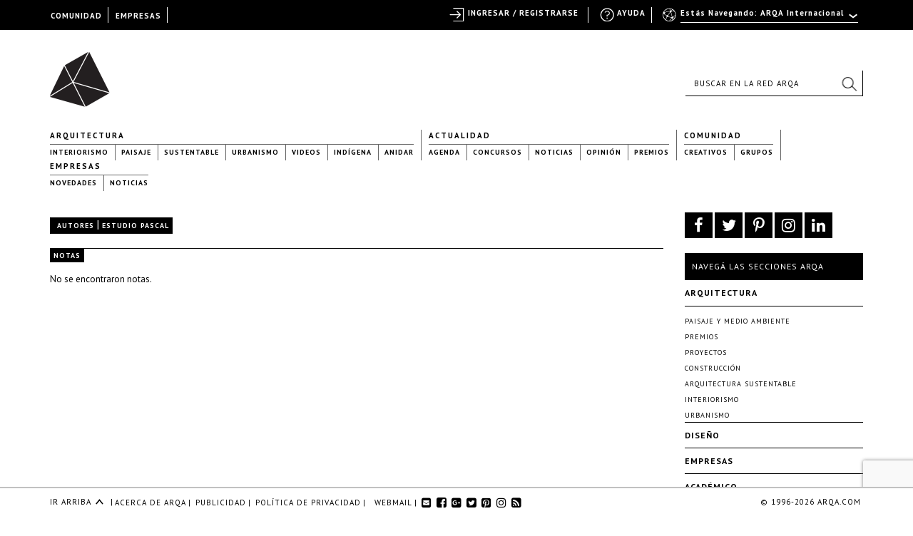

--- FILE ---
content_type: text/html; charset=utf-8
request_url: https://www.google.com/recaptcha/api2/anchor?ar=1&k=6LfDXlopAAAAAMlzNurw2HNqYPWnPg42O41Rcbbw&co=aHR0cHM6Ly9hcnFhLmNvbTo0NDM.&hl=en&v=PoyoqOPhxBO7pBk68S4YbpHZ&size=invisible&anchor-ms=20000&execute-ms=30000&cb=xrgxyoyohe0m
body_size: 49566
content:
<!DOCTYPE HTML><html dir="ltr" lang="en"><head><meta http-equiv="Content-Type" content="text/html; charset=UTF-8">
<meta http-equiv="X-UA-Compatible" content="IE=edge">
<title>reCAPTCHA</title>
<style type="text/css">
/* cyrillic-ext */
@font-face {
  font-family: 'Roboto';
  font-style: normal;
  font-weight: 400;
  font-stretch: 100%;
  src: url(//fonts.gstatic.com/s/roboto/v48/KFO7CnqEu92Fr1ME7kSn66aGLdTylUAMa3GUBHMdazTgWw.woff2) format('woff2');
  unicode-range: U+0460-052F, U+1C80-1C8A, U+20B4, U+2DE0-2DFF, U+A640-A69F, U+FE2E-FE2F;
}
/* cyrillic */
@font-face {
  font-family: 'Roboto';
  font-style: normal;
  font-weight: 400;
  font-stretch: 100%;
  src: url(//fonts.gstatic.com/s/roboto/v48/KFO7CnqEu92Fr1ME7kSn66aGLdTylUAMa3iUBHMdazTgWw.woff2) format('woff2');
  unicode-range: U+0301, U+0400-045F, U+0490-0491, U+04B0-04B1, U+2116;
}
/* greek-ext */
@font-face {
  font-family: 'Roboto';
  font-style: normal;
  font-weight: 400;
  font-stretch: 100%;
  src: url(//fonts.gstatic.com/s/roboto/v48/KFO7CnqEu92Fr1ME7kSn66aGLdTylUAMa3CUBHMdazTgWw.woff2) format('woff2');
  unicode-range: U+1F00-1FFF;
}
/* greek */
@font-face {
  font-family: 'Roboto';
  font-style: normal;
  font-weight: 400;
  font-stretch: 100%;
  src: url(//fonts.gstatic.com/s/roboto/v48/KFO7CnqEu92Fr1ME7kSn66aGLdTylUAMa3-UBHMdazTgWw.woff2) format('woff2');
  unicode-range: U+0370-0377, U+037A-037F, U+0384-038A, U+038C, U+038E-03A1, U+03A3-03FF;
}
/* math */
@font-face {
  font-family: 'Roboto';
  font-style: normal;
  font-weight: 400;
  font-stretch: 100%;
  src: url(//fonts.gstatic.com/s/roboto/v48/KFO7CnqEu92Fr1ME7kSn66aGLdTylUAMawCUBHMdazTgWw.woff2) format('woff2');
  unicode-range: U+0302-0303, U+0305, U+0307-0308, U+0310, U+0312, U+0315, U+031A, U+0326-0327, U+032C, U+032F-0330, U+0332-0333, U+0338, U+033A, U+0346, U+034D, U+0391-03A1, U+03A3-03A9, U+03B1-03C9, U+03D1, U+03D5-03D6, U+03F0-03F1, U+03F4-03F5, U+2016-2017, U+2034-2038, U+203C, U+2040, U+2043, U+2047, U+2050, U+2057, U+205F, U+2070-2071, U+2074-208E, U+2090-209C, U+20D0-20DC, U+20E1, U+20E5-20EF, U+2100-2112, U+2114-2115, U+2117-2121, U+2123-214F, U+2190, U+2192, U+2194-21AE, U+21B0-21E5, U+21F1-21F2, U+21F4-2211, U+2213-2214, U+2216-22FF, U+2308-230B, U+2310, U+2319, U+231C-2321, U+2336-237A, U+237C, U+2395, U+239B-23B7, U+23D0, U+23DC-23E1, U+2474-2475, U+25AF, U+25B3, U+25B7, U+25BD, U+25C1, U+25CA, U+25CC, U+25FB, U+266D-266F, U+27C0-27FF, U+2900-2AFF, U+2B0E-2B11, U+2B30-2B4C, U+2BFE, U+3030, U+FF5B, U+FF5D, U+1D400-1D7FF, U+1EE00-1EEFF;
}
/* symbols */
@font-face {
  font-family: 'Roboto';
  font-style: normal;
  font-weight: 400;
  font-stretch: 100%;
  src: url(//fonts.gstatic.com/s/roboto/v48/KFO7CnqEu92Fr1ME7kSn66aGLdTylUAMaxKUBHMdazTgWw.woff2) format('woff2');
  unicode-range: U+0001-000C, U+000E-001F, U+007F-009F, U+20DD-20E0, U+20E2-20E4, U+2150-218F, U+2190, U+2192, U+2194-2199, U+21AF, U+21E6-21F0, U+21F3, U+2218-2219, U+2299, U+22C4-22C6, U+2300-243F, U+2440-244A, U+2460-24FF, U+25A0-27BF, U+2800-28FF, U+2921-2922, U+2981, U+29BF, U+29EB, U+2B00-2BFF, U+4DC0-4DFF, U+FFF9-FFFB, U+10140-1018E, U+10190-1019C, U+101A0, U+101D0-101FD, U+102E0-102FB, U+10E60-10E7E, U+1D2C0-1D2D3, U+1D2E0-1D37F, U+1F000-1F0FF, U+1F100-1F1AD, U+1F1E6-1F1FF, U+1F30D-1F30F, U+1F315, U+1F31C, U+1F31E, U+1F320-1F32C, U+1F336, U+1F378, U+1F37D, U+1F382, U+1F393-1F39F, U+1F3A7-1F3A8, U+1F3AC-1F3AF, U+1F3C2, U+1F3C4-1F3C6, U+1F3CA-1F3CE, U+1F3D4-1F3E0, U+1F3ED, U+1F3F1-1F3F3, U+1F3F5-1F3F7, U+1F408, U+1F415, U+1F41F, U+1F426, U+1F43F, U+1F441-1F442, U+1F444, U+1F446-1F449, U+1F44C-1F44E, U+1F453, U+1F46A, U+1F47D, U+1F4A3, U+1F4B0, U+1F4B3, U+1F4B9, U+1F4BB, U+1F4BF, U+1F4C8-1F4CB, U+1F4D6, U+1F4DA, U+1F4DF, U+1F4E3-1F4E6, U+1F4EA-1F4ED, U+1F4F7, U+1F4F9-1F4FB, U+1F4FD-1F4FE, U+1F503, U+1F507-1F50B, U+1F50D, U+1F512-1F513, U+1F53E-1F54A, U+1F54F-1F5FA, U+1F610, U+1F650-1F67F, U+1F687, U+1F68D, U+1F691, U+1F694, U+1F698, U+1F6AD, U+1F6B2, U+1F6B9-1F6BA, U+1F6BC, U+1F6C6-1F6CF, U+1F6D3-1F6D7, U+1F6E0-1F6EA, U+1F6F0-1F6F3, U+1F6F7-1F6FC, U+1F700-1F7FF, U+1F800-1F80B, U+1F810-1F847, U+1F850-1F859, U+1F860-1F887, U+1F890-1F8AD, U+1F8B0-1F8BB, U+1F8C0-1F8C1, U+1F900-1F90B, U+1F93B, U+1F946, U+1F984, U+1F996, U+1F9E9, U+1FA00-1FA6F, U+1FA70-1FA7C, U+1FA80-1FA89, U+1FA8F-1FAC6, U+1FACE-1FADC, U+1FADF-1FAE9, U+1FAF0-1FAF8, U+1FB00-1FBFF;
}
/* vietnamese */
@font-face {
  font-family: 'Roboto';
  font-style: normal;
  font-weight: 400;
  font-stretch: 100%;
  src: url(//fonts.gstatic.com/s/roboto/v48/KFO7CnqEu92Fr1ME7kSn66aGLdTylUAMa3OUBHMdazTgWw.woff2) format('woff2');
  unicode-range: U+0102-0103, U+0110-0111, U+0128-0129, U+0168-0169, U+01A0-01A1, U+01AF-01B0, U+0300-0301, U+0303-0304, U+0308-0309, U+0323, U+0329, U+1EA0-1EF9, U+20AB;
}
/* latin-ext */
@font-face {
  font-family: 'Roboto';
  font-style: normal;
  font-weight: 400;
  font-stretch: 100%;
  src: url(//fonts.gstatic.com/s/roboto/v48/KFO7CnqEu92Fr1ME7kSn66aGLdTylUAMa3KUBHMdazTgWw.woff2) format('woff2');
  unicode-range: U+0100-02BA, U+02BD-02C5, U+02C7-02CC, U+02CE-02D7, U+02DD-02FF, U+0304, U+0308, U+0329, U+1D00-1DBF, U+1E00-1E9F, U+1EF2-1EFF, U+2020, U+20A0-20AB, U+20AD-20C0, U+2113, U+2C60-2C7F, U+A720-A7FF;
}
/* latin */
@font-face {
  font-family: 'Roboto';
  font-style: normal;
  font-weight: 400;
  font-stretch: 100%;
  src: url(//fonts.gstatic.com/s/roboto/v48/KFO7CnqEu92Fr1ME7kSn66aGLdTylUAMa3yUBHMdazQ.woff2) format('woff2');
  unicode-range: U+0000-00FF, U+0131, U+0152-0153, U+02BB-02BC, U+02C6, U+02DA, U+02DC, U+0304, U+0308, U+0329, U+2000-206F, U+20AC, U+2122, U+2191, U+2193, U+2212, U+2215, U+FEFF, U+FFFD;
}
/* cyrillic-ext */
@font-face {
  font-family: 'Roboto';
  font-style: normal;
  font-weight: 500;
  font-stretch: 100%;
  src: url(//fonts.gstatic.com/s/roboto/v48/KFO7CnqEu92Fr1ME7kSn66aGLdTylUAMa3GUBHMdazTgWw.woff2) format('woff2');
  unicode-range: U+0460-052F, U+1C80-1C8A, U+20B4, U+2DE0-2DFF, U+A640-A69F, U+FE2E-FE2F;
}
/* cyrillic */
@font-face {
  font-family: 'Roboto';
  font-style: normal;
  font-weight: 500;
  font-stretch: 100%;
  src: url(//fonts.gstatic.com/s/roboto/v48/KFO7CnqEu92Fr1ME7kSn66aGLdTylUAMa3iUBHMdazTgWw.woff2) format('woff2');
  unicode-range: U+0301, U+0400-045F, U+0490-0491, U+04B0-04B1, U+2116;
}
/* greek-ext */
@font-face {
  font-family: 'Roboto';
  font-style: normal;
  font-weight: 500;
  font-stretch: 100%;
  src: url(//fonts.gstatic.com/s/roboto/v48/KFO7CnqEu92Fr1ME7kSn66aGLdTylUAMa3CUBHMdazTgWw.woff2) format('woff2');
  unicode-range: U+1F00-1FFF;
}
/* greek */
@font-face {
  font-family: 'Roboto';
  font-style: normal;
  font-weight: 500;
  font-stretch: 100%;
  src: url(//fonts.gstatic.com/s/roboto/v48/KFO7CnqEu92Fr1ME7kSn66aGLdTylUAMa3-UBHMdazTgWw.woff2) format('woff2');
  unicode-range: U+0370-0377, U+037A-037F, U+0384-038A, U+038C, U+038E-03A1, U+03A3-03FF;
}
/* math */
@font-face {
  font-family: 'Roboto';
  font-style: normal;
  font-weight: 500;
  font-stretch: 100%;
  src: url(//fonts.gstatic.com/s/roboto/v48/KFO7CnqEu92Fr1ME7kSn66aGLdTylUAMawCUBHMdazTgWw.woff2) format('woff2');
  unicode-range: U+0302-0303, U+0305, U+0307-0308, U+0310, U+0312, U+0315, U+031A, U+0326-0327, U+032C, U+032F-0330, U+0332-0333, U+0338, U+033A, U+0346, U+034D, U+0391-03A1, U+03A3-03A9, U+03B1-03C9, U+03D1, U+03D5-03D6, U+03F0-03F1, U+03F4-03F5, U+2016-2017, U+2034-2038, U+203C, U+2040, U+2043, U+2047, U+2050, U+2057, U+205F, U+2070-2071, U+2074-208E, U+2090-209C, U+20D0-20DC, U+20E1, U+20E5-20EF, U+2100-2112, U+2114-2115, U+2117-2121, U+2123-214F, U+2190, U+2192, U+2194-21AE, U+21B0-21E5, U+21F1-21F2, U+21F4-2211, U+2213-2214, U+2216-22FF, U+2308-230B, U+2310, U+2319, U+231C-2321, U+2336-237A, U+237C, U+2395, U+239B-23B7, U+23D0, U+23DC-23E1, U+2474-2475, U+25AF, U+25B3, U+25B7, U+25BD, U+25C1, U+25CA, U+25CC, U+25FB, U+266D-266F, U+27C0-27FF, U+2900-2AFF, U+2B0E-2B11, U+2B30-2B4C, U+2BFE, U+3030, U+FF5B, U+FF5D, U+1D400-1D7FF, U+1EE00-1EEFF;
}
/* symbols */
@font-face {
  font-family: 'Roboto';
  font-style: normal;
  font-weight: 500;
  font-stretch: 100%;
  src: url(//fonts.gstatic.com/s/roboto/v48/KFO7CnqEu92Fr1ME7kSn66aGLdTylUAMaxKUBHMdazTgWw.woff2) format('woff2');
  unicode-range: U+0001-000C, U+000E-001F, U+007F-009F, U+20DD-20E0, U+20E2-20E4, U+2150-218F, U+2190, U+2192, U+2194-2199, U+21AF, U+21E6-21F0, U+21F3, U+2218-2219, U+2299, U+22C4-22C6, U+2300-243F, U+2440-244A, U+2460-24FF, U+25A0-27BF, U+2800-28FF, U+2921-2922, U+2981, U+29BF, U+29EB, U+2B00-2BFF, U+4DC0-4DFF, U+FFF9-FFFB, U+10140-1018E, U+10190-1019C, U+101A0, U+101D0-101FD, U+102E0-102FB, U+10E60-10E7E, U+1D2C0-1D2D3, U+1D2E0-1D37F, U+1F000-1F0FF, U+1F100-1F1AD, U+1F1E6-1F1FF, U+1F30D-1F30F, U+1F315, U+1F31C, U+1F31E, U+1F320-1F32C, U+1F336, U+1F378, U+1F37D, U+1F382, U+1F393-1F39F, U+1F3A7-1F3A8, U+1F3AC-1F3AF, U+1F3C2, U+1F3C4-1F3C6, U+1F3CA-1F3CE, U+1F3D4-1F3E0, U+1F3ED, U+1F3F1-1F3F3, U+1F3F5-1F3F7, U+1F408, U+1F415, U+1F41F, U+1F426, U+1F43F, U+1F441-1F442, U+1F444, U+1F446-1F449, U+1F44C-1F44E, U+1F453, U+1F46A, U+1F47D, U+1F4A3, U+1F4B0, U+1F4B3, U+1F4B9, U+1F4BB, U+1F4BF, U+1F4C8-1F4CB, U+1F4D6, U+1F4DA, U+1F4DF, U+1F4E3-1F4E6, U+1F4EA-1F4ED, U+1F4F7, U+1F4F9-1F4FB, U+1F4FD-1F4FE, U+1F503, U+1F507-1F50B, U+1F50D, U+1F512-1F513, U+1F53E-1F54A, U+1F54F-1F5FA, U+1F610, U+1F650-1F67F, U+1F687, U+1F68D, U+1F691, U+1F694, U+1F698, U+1F6AD, U+1F6B2, U+1F6B9-1F6BA, U+1F6BC, U+1F6C6-1F6CF, U+1F6D3-1F6D7, U+1F6E0-1F6EA, U+1F6F0-1F6F3, U+1F6F7-1F6FC, U+1F700-1F7FF, U+1F800-1F80B, U+1F810-1F847, U+1F850-1F859, U+1F860-1F887, U+1F890-1F8AD, U+1F8B0-1F8BB, U+1F8C0-1F8C1, U+1F900-1F90B, U+1F93B, U+1F946, U+1F984, U+1F996, U+1F9E9, U+1FA00-1FA6F, U+1FA70-1FA7C, U+1FA80-1FA89, U+1FA8F-1FAC6, U+1FACE-1FADC, U+1FADF-1FAE9, U+1FAF0-1FAF8, U+1FB00-1FBFF;
}
/* vietnamese */
@font-face {
  font-family: 'Roboto';
  font-style: normal;
  font-weight: 500;
  font-stretch: 100%;
  src: url(//fonts.gstatic.com/s/roboto/v48/KFO7CnqEu92Fr1ME7kSn66aGLdTylUAMa3OUBHMdazTgWw.woff2) format('woff2');
  unicode-range: U+0102-0103, U+0110-0111, U+0128-0129, U+0168-0169, U+01A0-01A1, U+01AF-01B0, U+0300-0301, U+0303-0304, U+0308-0309, U+0323, U+0329, U+1EA0-1EF9, U+20AB;
}
/* latin-ext */
@font-face {
  font-family: 'Roboto';
  font-style: normal;
  font-weight: 500;
  font-stretch: 100%;
  src: url(//fonts.gstatic.com/s/roboto/v48/KFO7CnqEu92Fr1ME7kSn66aGLdTylUAMa3KUBHMdazTgWw.woff2) format('woff2');
  unicode-range: U+0100-02BA, U+02BD-02C5, U+02C7-02CC, U+02CE-02D7, U+02DD-02FF, U+0304, U+0308, U+0329, U+1D00-1DBF, U+1E00-1E9F, U+1EF2-1EFF, U+2020, U+20A0-20AB, U+20AD-20C0, U+2113, U+2C60-2C7F, U+A720-A7FF;
}
/* latin */
@font-face {
  font-family: 'Roboto';
  font-style: normal;
  font-weight: 500;
  font-stretch: 100%;
  src: url(//fonts.gstatic.com/s/roboto/v48/KFO7CnqEu92Fr1ME7kSn66aGLdTylUAMa3yUBHMdazQ.woff2) format('woff2');
  unicode-range: U+0000-00FF, U+0131, U+0152-0153, U+02BB-02BC, U+02C6, U+02DA, U+02DC, U+0304, U+0308, U+0329, U+2000-206F, U+20AC, U+2122, U+2191, U+2193, U+2212, U+2215, U+FEFF, U+FFFD;
}
/* cyrillic-ext */
@font-face {
  font-family: 'Roboto';
  font-style: normal;
  font-weight: 900;
  font-stretch: 100%;
  src: url(//fonts.gstatic.com/s/roboto/v48/KFO7CnqEu92Fr1ME7kSn66aGLdTylUAMa3GUBHMdazTgWw.woff2) format('woff2');
  unicode-range: U+0460-052F, U+1C80-1C8A, U+20B4, U+2DE0-2DFF, U+A640-A69F, U+FE2E-FE2F;
}
/* cyrillic */
@font-face {
  font-family: 'Roboto';
  font-style: normal;
  font-weight: 900;
  font-stretch: 100%;
  src: url(//fonts.gstatic.com/s/roboto/v48/KFO7CnqEu92Fr1ME7kSn66aGLdTylUAMa3iUBHMdazTgWw.woff2) format('woff2');
  unicode-range: U+0301, U+0400-045F, U+0490-0491, U+04B0-04B1, U+2116;
}
/* greek-ext */
@font-face {
  font-family: 'Roboto';
  font-style: normal;
  font-weight: 900;
  font-stretch: 100%;
  src: url(//fonts.gstatic.com/s/roboto/v48/KFO7CnqEu92Fr1ME7kSn66aGLdTylUAMa3CUBHMdazTgWw.woff2) format('woff2');
  unicode-range: U+1F00-1FFF;
}
/* greek */
@font-face {
  font-family: 'Roboto';
  font-style: normal;
  font-weight: 900;
  font-stretch: 100%;
  src: url(//fonts.gstatic.com/s/roboto/v48/KFO7CnqEu92Fr1ME7kSn66aGLdTylUAMa3-UBHMdazTgWw.woff2) format('woff2');
  unicode-range: U+0370-0377, U+037A-037F, U+0384-038A, U+038C, U+038E-03A1, U+03A3-03FF;
}
/* math */
@font-face {
  font-family: 'Roboto';
  font-style: normal;
  font-weight: 900;
  font-stretch: 100%;
  src: url(//fonts.gstatic.com/s/roboto/v48/KFO7CnqEu92Fr1ME7kSn66aGLdTylUAMawCUBHMdazTgWw.woff2) format('woff2');
  unicode-range: U+0302-0303, U+0305, U+0307-0308, U+0310, U+0312, U+0315, U+031A, U+0326-0327, U+032C, U+032F-0330, U+0332-0333, U+0338, U+033A, U+0346, U+034D, U+0391-03A1, U+03A3-03A9, U+03B1-03C9, U+03D1, U+03D5-03D6, U+03F0-03F1, U+03F4-03F5, U+2016-2017, U+2034-2038, U+203C, U+2040, U+2043, U+2047, U+2050, U+2057, U+205F, U+2070-2071, U+2074-208E, U+2090-209C, U+20D0-20DC, U+20E1, U+20E5-20EF, U+2100-2112, U+2114-2115, U+2117-2121, U+2123-214F, U+2190, U+2192, U+2194-21AE, U+21B0-21E5, U+21F1-21F2, U+21F4-2211, U+2213-2214, U+2216-22FF, U+2308-230B, U+2310, U+2319, U+231C-2321, U+2336-237A, U+237C, U+2395, U+239B-23B7, U+23D0, U+23DC-23E1, U+2474-2475, U+25AF, U+25B3, U+25B7, U+25BD, U+25C1, U+25CA, U+25CC, U+25FB, U+266D-266F, U+27C0-27FF, U+2900-2AFF, U+2B0E-2B11, U+2B30-2B4C, U+2BFE, U+3030, U+FF5B, U+FF5D, U+1D400-1D7FF, U+1EE00-1EEFF;
}
/* symbols */
@font-face {
  font-family: 'Roboto';
  font-style: normal;
  font-weight: 900;
  font-stretch: 100%;
  src: url(//fonts.gstatic.com/s/roboto/v48/KFO7CnqEu92Fr1ME7kSn66aGLdTylUAMaxKUBHMdazTgWw.woff2) format('woff2');
  unicode-range: U+0001-000C, U+000E-001F, U+007F-009F, U+20DD-20E0, U+20E2-20E4, U+2150-218F, U+2190, U+2192, U+2194-2199, U+21AF, U+21E6-21F0, U+21F3, U+2218-2219, U+2299, U+22C4-22C6, U+2300-243F, U+2440-244A, U+2460-24FF, U+25A0-27BF, U+2800-28FF, U+2921-2922, U+2981, U+29BF, U+29EB, U+2B00-2BFF, U+4DC0-4DFF, U+FFF9-FFFB, U+10140-1018E, U+10190-1019C, U+101A0, U+101D0-101FD, U+102E0-102FB, U+10E60-10E7E, U+1D2C0-1D2D3, U+1D2E0-1D37F, U+1F000-1F0FF, U+1F100-1F1AD, U+1F1E6-1F1FF, U+1F30D-1F30F, U+1F315, U+1F31C, U+1F31E, U+1F320-1F32C, U+1F336, U+1F378, U+1F37D, U+1F382, U+1F393-1F39F, U+1F3A7-1F3A8, U+1F3AC-1F3AF, U+1F3C2, U+1F3C4-1F3C6, U+1F3CA-1F3CE, U+1F3D4-1F3E0, U+1F3ED, U+1F3F1-1F3F3, U+1F3F5-1F3F7, U+1F408, U+1F415, U+1F41F, U+1F426, U+1F43F, U+1F441-1F442, U+1F444, U+1F446-1F449, U+1F44C-1F44E, U+1F453, U+1F46A, U+1F47D, U+1F4A3, U+1F4B0, U+1F4B3, U+1F4B9, U+1F4BB, U+1F4BF, U+1F4C8-1F4CB, U+1F4D6, U+1F4DA, U+1F4DF, U+1F4E3-1F4E6, U+1F4EA-1F4ED, U+1F4F7, U+1F4F9-1F4FB, U+1F4FD-1F4FE, U+1F503, U+1F507-1F50B, U+1F50D, U+1F512-1F513, U+1F53E-1F54A, U+1F54F-1F5FA, U+1F610, U+1F650-1F67F, U+1F687, U+1F68D, U+1F691, U+1F694, U+1F698, U+1F6AD, U+1F6B2, U+1F6B9-1F6BA, U+1F6BC, U+1F6C6-1F6CF, U+1F6D3-1F6D7, U+1F6E0-1F6EA, U+1F6F0-1F6F3, U+1F6F7-1F6FC, U+1F700-1F7FF, U+1F800-1F80B, U+1F810-1F847, U+1F850-1F859, U+1F860-1F887, U+1F890-1F8AD, U+1F8B0-1F8BB, U+1F8C0-1F8C1, U+1F900-1F90B, U+1F93B, U+1F946, U+1F984, U+1F996, U+1F9E9, U+1FA00-1FA6F, U+1FA70-1FA7C, U+1FA80-1FA89, U+1FA8F-1FAC6, U+1FACE-1FADC, U+1FADF-1FAE9, U+1FAF0-1FAF8, U+1FB00-1FBFF;
}
/* vietnamese */
@font-face {
  font-family: 'Roboto';
  font-style: normal;
  font-weight: 900;
  font-stretch: 100%;
  src: url(//fonts.gstatic.com/s/roboto/v48/KFO7CnqEu92Fr1ME7kSn66aGLdTylUAMa3OUBHMdazTgWw.woff2) format('woff2');
  unicode-range: U+0102-0103, U+0110-0111, U+0128-0129, U+0168-0169, U+01A0-01A1, U+01AF-01B0, U+0300-0301, U+0303-0304, U+0308-0309, U+0323, U+0329, U+1EA0-1EF9, U+20AB;
}
/* latin-ext */
@font-face {
  font-family: 'Roboto';
  font-style: normal;
  font-weight: 900;
  font-stretch: 100%;
  src: url(//fonts.gstatic.com/s/roboto/v48/KFO7CnqEu92Fr1ME7kSn66aGLdTylUAMa3KUBHMdazTgWw.woff2) format('woff2');
  unicode-range: U+0100-02BA, U+02BD-02C5, U+02C7-02CC, U+02CE-02D7, U+02DD-02FF, U+0304, U+0308, U+0329, U+1D00-1DBF, U+1E00-1E9F, U+1EF2-1EFF, U+2020, U+20A0-20AB, U+20AD-20C0, U+2113, U+2C60-2C7F, U+A720-A7FF;
}
/* latin */
@font-face {
  font-family: 'Roboto';
  font-style: normal;
  font-weight: 900;
  font-stretch: 100%;
  src: url(//fonts.gstatic.com/s/roboto/v48/KFO7CnqEu92Fr1ME7kSn66aGLdTylUAMa3yUBHMdazQ.woff2) format('woff2');
  unicode-range: U+0000-00FF, U+0131, U+0152-0153, U+02BB-02BC, U+02C6, U+02DA, U+02DC, U+0304, U+0308, U+0329, U+2000-206F, U+20AC, U+2122, U+2191, U+2193, U+2212, U+2215, U+FEFF, U+FFFD;
}

</style>
<link rel="stylesheet" type="text/css" href="https://www.gstatic.com/recaptcha/releases/PoyoqOPhxBO7pBk68S4YbpHZ/styles__ltr.css">
<script nonce="9sInZ7ItSjZlUj8rmsgW-g" type="text/javascript">window['__recaptcha_api'] = 'https://www.google.com/recaptcha/api2/';</script>
<script type="text/javascript" src="https://www.gstatic.com/recaptcha/releases/PoyoqOPhxBO7pBk68S4YbpHZ/recaptcha__en.js" nonce="9sInZ7ItSjZlUj8rmsgW-g">
      
    </script></head>
<body><div id="rc-anchor-alert" class="rc-anchor-alert"></div>
<input type="hidden" id="recaptcha-token" value="[base64]">
<script type="text/javascript" nonce="9sInZ7ItSjZlUj8rmsgW-g">
      recaptcha.anchor.Main.init("[\x22ainput\x22,[\x22bgdata\x22,\x22\x22,\[base64]/[base64]/bmV3IFpbdF0obVswXSk6Sz09Mj9uZXcgWlt0XShtWzBdLG1bMV0pOks9PTM/bmV3IFpbdF0obVswXSxtWzFdLG1bMl0pOks9PTQ/[base64]/[base64]/[base64]/[base64]/[base64]/[base64]/[base64]/[base64]/[base64]/[base64]/[base64]/[base64]/[base64]/[base64]\\u003d\\u003d\x22,\[base64]\\u003d\x22,\x22eXrCj8ORwr/Ds8KIFHXDv8OdwpXCp3xlTFbCoMO/FcKPCXfDq8OwAsOROlTDmsOdDcKHSxPDi8KfG8ODw7wkw4lGwrbCi8OsB8K0w54Mw4pafE/CqsO/Y8KDwrDCusOSwrl9w4PCrcObZUorwp3DmcO0wqRpw4nDtMKIw5UBwoDCjkDDondkJgdTw68iwq/ClUzCuyTCkF5PdUEcWMOaEMOdwrvClD/DpTfCnsOoQ188e8K1XDExw4UHR2RiwpIlwoTCrMKxw7XDtcOTUzRGw5vCpMOxw6NDM8K5NjTCkMOnw5gnwpg/QDLDpsOmLzZKNAnDjS/ChQ4/[base64]/CikXDqxAWw7N/GMOdwrljw5rCu1tVw6HDqcKgwpJEMcKxwq3Cg1/DgsKJw6ZAPwAVwrDChsO0wqPCugc5SWkwJ3PCp8KJwq/CuMOywrhEw6Ilw7XCoMOZw7VraV/CvG/DuHBfclXDpcKoHMKMC0JJw6/[base64]/w6AlN8OFwow7BD3Dm8KvQsOAw6PDtMOcwqLCsTXDqsOHw6lTH8ORZsOQfA7Cvg7CgMKQEU7Dk8KKHMKEAUjDtMOWOBcJw6nDjsKfAcOcIkzCtBvDiMK6wq7DmFkdQXI/wrknwp02w5zCg3LDvcKewr7DpQQCPCcPwp8PCBc2WRjCgMObPsKkJ0ViHibDgsK+EkfDs8KyTV7DqsO5HcOpwoMewr4aXjLCmMKSwrPCtMOew7nDrMOCw6zChMOQwrHCoMOWRsOHbRDDgE/[base64]/ChRzCuzhJw6zDnkzCpsKuwrArwrHDuGbCnndMwooUw5HDtAQDwroLw73DilPCkwZ9F0xgUShbwobCp8OELsKLZjRLeMOPwrfCosO+w5vChsKMwqcHGwvDt2Q/w5AAbMO6wp/DnxzCnsK/[base64]/ClcOgw4jCqhhZY8KTbcOqJDDCqiPDo8OPwoBiX8Ksw6EKEcKBw5JFwr1qGsKRHEbDgkvCrcO9MS4Mw7Q3GTTCqBBqwoDDjMKSTcKPHcOSC8Ksw7fCusODwrdaw51cYQzDsl1QdEl0w7tYccKowq0Ywo3DpTshC8O4EwdtcsOxwoLDjCBiwq5nBH/DlADCmCbCr27DkcKxeMKXwr8PKxJRw49Sw7hxwrJ1aHzChsOnbCTDvRx6JsK/[base64]/CgMOjw7FQTFrCrsO/[base64]/[base64]/Cm2ANNmwywplGNkLDhUIUIcKrwqhRacKxw5JlwrRsw7zCncK6wrLDuzXDiVfDrjN1w7Bpwo3DoMOvw7fCuwIAwq/DnGDCu8KKw4gXw6nCnWbDqRVEX0coEBfCi8KHwp5zwoHChQrDgMO+w50Bw5HDhMOOPcKnccOpNB/CjjAHw5HChsOVwrTDr8O7N8OcIH09wqpyG1nClMOAwr1hw6TDrGrDp0/CocO0fMOvw7UBw41admjCqVzDjSUULD7CqyLDsMODM2nDimJjwpHCuMOjw4nDjVg8w4ISFXHCnnZBw67DtcKUJ8OYUH4WD2LDpzzCj8O4w7jDicK2w5fCp8Ohwq93w4PChMOSZD8HwpRPwp/CuV/[base64]/Dk8OEw5olw4nDgmJZw6cTTMKDfAXDohUHw71MwoQsekfDpw4Lwo81ccOSwqlaF8ODwoMww6URTsKARHwwIcKHFsKMfUEiw4Byej/Dv8OUEcK9w4fDsxrDoXPDnsKZw4/DgnIzbsO2w7vDt8OUR8Obw7B2woHDmsKKXMKWZsO5w5TDucOLPkInwq4IH8KDKsKtw6zDpMKbSRpdccOXZMKtw6pTwq3Dm8O3JcK/[base64]/DmsO2UMOxQMK+w7RUTSJmTcO2UXoawpclJxMMwpsaw7FIYTFDExR6w6bDswjDpSvDvMObw7YWw7/[base64]/CqMO4IzvDu2DCpzjCviXCjcObDMOPN8O3w6DCpcKzShPCiMOGw7AobmLCq8OUasKWIcOgZMOwd3/CjRHDrB3DmAcpDHs1fEggw5Miw7fCmgzCh8KPaW0OGSDDmcOww5A8w5kcYVnCp8OVwr/[base64]/HH7CsxFjwrbDr1h/D0tTREZIwpY+dDBWw5/[base64]/OQcCw4oswp/ChcKqTkMyLcOywp4DDMKNHCUvwpLDqcOIw4N2ZcOwPsK6wro5wq4LaMOdwpgow5vCv8KhOEzCtsO+w5xaw5Q8w5LCnsOgd2J7BcOAIMKqEnDDhjbDl8K7wokPwo9kwpTCvEQ9S1TCrMKkwqLDt8K/[base64]/Cu1zCn0jCncKLGCfCu8OiS2/[base64]/ClMOleGoAw4zCrERPZsKqDG3DpMO5M8OIwp4GwpYpwp8pw4LDjhLCksK5w7IEw5XClMKUw6tNeDvCtifCoMObw71zw6/DoU3Dh8OCwoTDoB8GRMKowrUkw5cMwrR7UHjDunAqUjrCssKGwqbCiWZKwoAow4w2woXCjsOkaMK5A33DusOSw57Dk8K1C8KidiXDpXBHQMKLCXBgw63CiUnCocO3wrNiTD45w4ktw4LCqMODw6bDv8Kvw6shFsOew4F0wr/Dq8OzMsO8wq4Aek/CgAnCkcO0wqLDonIswrJwCcOBwrXDl8O2asOCw45vw5TCoFkaBCwIIE86PFXCnsO6wrAbdm/DoMOtHi/CmnJqwqXDg8KAwpPDisKxTQdyOz97P0klaVbDpcKCIwsEw5TDsgXDq8K5CHBPw40GwpREwpDCqMKOw4F6TFpTWcOGaTBpw64Fe8KcGSDCtsKtw7V7wr7DscONRMK/[base64]/[base64]/H1LCvSVUfcO/wqZ7w5sww5DCrR3DkcO3w7UZOnxiwoYBw65UwqgQIlQxwrfDqMKsVcOkw5vCtjkzwoU1QhZzw4nDlsKyw4xRw6DDvTcKw5PDoClSYcOBRMO/w4XCskIfwonDi2Q5OHPCnGMTw4ATw4XDqjFHwqUDEQ/ClMKBwrDCtGzDisOSwrQefcKwYcKfUT8dwoDDnCvCjsKRXTlJZyk6ZCfCmDAoRWE7w5QRbDELVMKhwrUxwqzCnsKMw5/Di8OgCCM1wqvCj8OfCWccw5XDnEdJesKUHWVnRC/[base64]/DuCQJw7bCgwgqImDDlsOBw6vCvMOowqI9w7LDonZzw5vCkcOCNsO8wrMtw4bCmiXDpMOJOQV8GcKUwr47SWMsw4EtJAgwS8OuQ8OFw5TDhcKvKB8nGxUyJsK2w61uwrF4HmrCjSgEw6/Dqyoow5gCwqrCtmEfUVfCrcOyw6NGOcORwpjDsy/Cl8OxwrHDmsKgTsOWw5PDsUk2wpocRcKsw6XDmcKTB3wDw4/DhXjCmMODABPDisO8wq7DisOFw7fDgBnDnMKpw4fCgm0ZGkoTaGBuEMKPOEcHYxtPMALCnAvDgEhWw4fDhRMYesOyw4AzwpXChSLDgSPDicKgwr1lDEdxasKLekfCrsKOXy3DvMOLw4hdwrAoEsOAw5p5esOyaS90HMOIwp/[base64]/CjcO4UcOcYsK0wq44wq8XP8KqwpQXacKdwp0Iw6/DgxHDszl3Qz3DigA/QsKjw6HDjMO/[base64]/DrcOdwqLDm2EQw4LDu1wzXhx7wrxzSsKow7fDs23DoEvCgcO4w4cjw51MBMOKwr7Crj5twr9BDkRAwphlDA86TkJ3wrtvU8KGI8KvLF0wdMKRQwvCtETCrizDtcKIwrDCs8KPw7hjwpYWQsOzXcOQFy87wrBMwrpBBU/Dq8ONAHNRwrHDr0zCnC/[base64]/Dn1cLKEkLwobCg8Ogw6EkwofDjsO8XQHCiyLCosKRTcOzw4TCtH/CiMO8IcOoGcOOdF90w7snQsK7JsOqG8K5w5zDnSnDhcK/[base64]/Dgk/DpsKUwoXDmMOdCsK+W8OEIDgswprCtyfCrh/DjVBQw4JbwqLCv8O1w6kYO8KOWMOZw4nDosK1dcKvw77Dn37CkU/DvBrDnkEuw4Z3aMOVw5ZDYAoZwrvCswVDXRjDsH7CvMOPMmYuw4vDsT3Dt1xqw6p9wqbDjsOvwpRZIsKyHMOFA8ODw4Qbw7fCujs/[base64]/[base64]/Dk8KDE8OUXBLDnMK1w7zCgmDDgzrDjsOowrrDlAIOwq0uwqkawo7Dl8OPICFmYCnDkcKODTTCpMKOw5DDpkgSw7fCiGPClMKVw6vCqG7CrWoFPANywpDDqkHCq0B0XcOMwqENCSLCpEkDFcKTw5vCjxZaw5rDosKJSR/CkETDkcKkdcOqb1/DisOrJxI5G189XjNsw5bDtFHCmjV6wqnCtQ7CqxtMR8Klwo7DomvDpGc1w5nDi8OzBi/CnMKldcO6LAw8TxnDsFF7wqIfwpjDqyjDmRMDw6XDn8KXZcKxE8Kow4bDgcKhw4R7BcOWJ8KiLGrDsyfDhkMyJyTCt8Ouwr4mdHBjw6fDriw8Vg7CoX9CHMKOXlV6w53CrC7CtXt9w6JpwrtPEy/Ds8KGBlANCjpGw6XDqBNowrTDt8K2RhfCgMKCw6rDm17DhHvCtMOQwrrCn8KWw6AeMcOewpDCtWzChXXCkGPClx5pwrt7w4zDt0/DlgM2BcOdbsKzwr14wqBtCSPDrBZjwpoMAMKhEgttw48cwoEFwqJaw7DDjcOUw4TCs8KNwqUAw5Ryw4/DlMKQcDLCusOzOsO1wpNjD8KeSC8rw7oew6jCmMKlJyJjwrInw73CsU9sw5RUARVxCcKlI1jCs8ONwq7Ct2LCqTkUA3wgFcOASsOewpXDjiMcSE7CrcO7P8OEcmRDKCtyw7fCk2QrO2QFw4zDh8OSw5wRwojDkXoSa18Kw6/DkTEewrPDmMOXw5FCw4UpLGLCisOgb8OWw4kJCsKIw6N9QS7DhMOXU8OEW8O+ICTChUPDnR3DiTnDp8K/OsKjcMOEDnPCoBvCuyHDp8O7wrjCjcK1w4UYccODw75UNgXDnkzCln/DkmDDqg8ReFvDlMOuw4nDiMK7wqTCtEZcc2vCoX1/aMK+w6LCtsKmwoLCrAHDqBoCcRUsdGhlDQrDmRXCj8OfwpTCl8KmDMKJwrnDj8OVd0HDq2/[base64]/CjCYQw4c2wqrDkcKMwrsyBMK7w6p0w5d8eRoGw6t0OWA7w73DtQHDt8OvOMO+F8OUL20fXy86wp/[base64]/LG7CtgF5O200wpsJUMOLAAZcW8ODwonDksO1wr98I8OVw5fDjBg4wprDoMKmw4HDp8Kzwqwqw7zClU3DlB3Cp8KMwpnCvcOowrLCosOWwo3CsMKURH9TF8KBw4p1wrIdTC3CriLCucK8wrHDqcOILsKywoTCgcO/K3M3CSEKUcKzb8Osw4LDu07CoTMrw4LCoMK3w5/DqSLDlhvDqgHCtmbCgEkIw6Iowp4Iw5xxwrzDlykww5tLw4vCj8OkAMKrw78mXsKuw6TDmUjCiUJ6UE55LMOCf0nCicKIw4BVXjPChcK0N8O1ZjF3wpB7byV4JTIewoZCeU8Qw5sSw516E8Onwop4ZsO3wrHCl1haZcK/[base64]/egw2X8KgAG1PwpEdw7AWBTXCknfClcOzw5NrwrPDlcOfw6R7w6pXw5xTwrjDs8O0VMOnPiF6DmbCv8KTwrcnwo/DjMKEw60aah0Pc3QmwoJvRsOHw7wIYcKdLgNDwoHCusOIwp/Dp3dXwo0hwqXDlj/DnDxnKsKLwqzDtsKtwql8FhPCqQrChcKKw4dqwqgVwrBcwoIQwowLUg/Cv2JbUGQqFsKXakPDvsOREUXDuGU6ElRWwp0Nw47CgnI3woxaQh/Drnsyw7DDhwU1w5jDvRPCnBoeKMOBw5jDkEMHwqTDmHljw61lNMOAeMO7VcOHD8KiAsOMLX1ewqBqwrnCnF8CID8awpnCrcK2K2lkwrLDpmE+wrksw5DDjibCvD/ChCbDgMOBZsKOw5Ffw509w5gbcMO0wpLCtnEha8OlSWrDlXnDj8O8fwbDvzlbe31lQMKVBAUGwoEIwpzDqXhvw4/DusKTw4LCjHQYCMO5w4/[base64]/Cu8KbEsOwEMKLw7NaTVPCjgPCny1dw6h2FsKqwozDsMObBcOlXlzDq8O8WMOWf8K3CFfCh8Oew7nDoyTCqwppwqQdSMKVwo40w4HCksO3FzDCncOGwrMOczIew6wcSBVPw59HYMOdwpnDi8O3OFcXP13Dn8K+w6fCl2bCs8OuCcKfd0/[base64]/DmCHCiwdCw7E1OGhQwrVwQcOIVzpiw5/DvTDDncKHw4JuwrnDisO1wpTCihEqGMK/woTCoMKMccKeey7DiTjDq2jDtsOsS8Kpw4M3wqzDqVs6woxuwqjCh1UewpjDg0LDtMKWwonDkcKtasKHdXhWw5fDhiYvNsK6wo5OwpJcw4BZHzk0XcKbw5VXNi1KwolAw57Dji0rbMOqJgs0Ky/Cg3PDm2BSwqkuwpXDrcOSAcObUnNnRcKiEsOzwrofwp1XGQHDqABlI8K9aXrCig7Co8K0wq4xccOuf8O5w5UVwpp8w7jCvwd7w7N6wopzcsK5L18LwpHCtMOMCkvDu8OXw5srwq8PwqJCalnDuS/[base64]/DusKkc8O+woZBwpjCiMKcw5HCg8KcwqDCuAnCsjbDkSRCccKlH8O4RQtWwoNJwqNhwoXDr8OXWWTDoEs6EsKcFBrDqRUPB8OfwqLCjsO/wq3CncOdD3PCvcK+w5U1w6vDkV7DiQg2wrrDnXI6wq3DnMOsW8KOwp/DtMKSFRFkwpLCiG4JDMOYwo8iR8OHw7U8eHJXBsODUcKVTlnCpw13w54Mw4fDh8K3w7EZQ8OwwprClcOCw6TChEDDgQs0wrDCosKbwp/DgMOfSsK9wrMiDG18cMOcw63CunwJIEnChsO6XHBAwq/DsSAewo1FDcKdM8KVasOydxEFEsKlw6nCmmpkwqEZa8K9w6YYRVDCl8OIw5zCr8OZQ8Oed1PDmi90wrMiwpZNIzXCt8KtB8OAw6IoY8Oxdk3CrMOlwqfCtgYfw5N5QsKkwrNGdMKVWGRFw4N4wp3Ck8O8wqBvwpksw6kOe1LCksOLwo3Cu8OZw5wiKsOCw5/Dl34JwpHDucOWwrfDm1IMLsKNwpU/Iz5LO8KAw5nCjcKQwpxuFTQpwpRGw5DCoyvDnhlcRMOFw5XClzDClMKtV8O8T8Ojwq93wqB5AhECw5LCplXCtMOCEsOlw6liw79BGcOwwoN/[base64]/CvGVcXMOEVsKXaXjCkRRywqBDw5TCn3QPfRFVw4rDo38swoN/NsOpHMOOGQwONz1EwrrChn13wrXDoUjCqU7DnsKpUUfCm1FcLcO5w65ww4sJAcOxNFQHT8KpUMKHw6Naw5gwIQFMdMO+w67ChsOuL8K6aRrCjMKGC8KXwrvDqcOzw4I2w5zDncOpwqF/FzogwrXDn8O5QHnDlMOjRMOrwoIaXMONcW5URW3Dr8OuTMK3wrnChcO2e3/ClQfDo3nCtWJhT8OTOsOCwpPDhsOQwpJOwrlEV2h6E8Kdwrg3LMOLUyXChMKofGzDlyQXQTpnKlDCm8KjwoojDQfCl8KOI0PDnAXCuMKsw5tkMcO7wpvDgMK9fsOuRlPCksOKw4A5wp/Dk8K7w6zDvGTChF4Jw48kwqodw7HDmMKHwofDlMKaeMKhA8Kvw65ewrzCrcKxwq99wr/Cqn59YcK8EcO6Q2/Cm8KAClTCksOiw6oAw7J5wpUwIMOMdsK1w4YVw4nCvy/DlcK0wrXCm8OlCQURw48AbMKOdMKXR8KlasO7eTTCqAI4wqjDocODwr7ChhRnVcKXa1oNdMOgw4xYwrRaG0HDuQpwwqBXw73CmsK2w5UFFsKKwovClMOuNk/Cj8Khw6Y8w4pWw7oyFcKGw5ZNw7dfBB3DpTrCqcK/w6sgw4wWw7DCg8KrNcKAQg/DpsO3MMOOCXfCvMKnCD/DmFVvYwfDs1/DpVIGXsOVD8KLwqDDrcK6RcKvwqUtwrULTGoJwr0xw4XCmsOHV8Ktw6kSw7EZPcKbw6XCo8OtwrAzHcOIw4p6wo7CsWDCoMOow5/CucKaw4ZoMMKIBMKIwrDDkUbCn8KewohjORsvLkPCr8KJEUYhBcObeXHCk8KywqXDtUgYw5jDkljCmnjCoxlTC8OQwqfCrGxGworCkA8Ywp3CpmfCn8KLOEZlwoTCusKRw5XDtXDCisOLQsO6eAYuMDdBS8OiwpXDlX1AZTPCq8OQwoTDisKOecK/w5B1QRrCuMO+Ty8cwrLCkcOdw6dMw79Dw63CpsOld3UMc8OHNsOow4zDvMO5YcKWwosKZ8KWw4TDvh9ce8K9UsOsH8OYOcKhIjrDksKOV0NAZAJIwq1YAwxXP8KgwoJqUDNqwp0+w6TCoz/DiE53woR/egXCqMK0wqkMEMOwwrYZwr7DtnHCtjJ+E0rCrcK6G8OQMEbDk1/DhhMpw53CmWcsA8KGwppEcGLDmMO6wqfDjsOMw6LChMKoVsOCOMK4TsOPRsOnwph/N8KGWzEuwrHDu2jDmMKPX8OZw5gDesOdY8K6w6pGw50ywoHCpcKzdj/DgxLDiQdMwojDj0nDtMOdZsOdw6URKMOrHAJRwo0JfsOsVw4ccBpOwr/CkcO9w4LDu1A9acKxwqhINxfDmDYod8OpW8KKwpd9wptDw45DwrrDl8KSC8OvD8K0woDDuU/Dp0E9wqHChMKxD8OOZsOHVMO7Y8OhBsK6ZMOwDSFaWcONAh1gSVsbwp45PsKEw6HCkcOawrDCplTDhALDuMOPdcKmZChZwrNlSDl0EcOVw7YLI8K/w5/CjcK+bUApfsONwofChxMswrXCliTDpCogw4g0DhsSwp7CqEF4I0fCuwMww6XChRfDkFlSw4xALMO7w7/DtDfDvcKYw6QIwpLCmhVBwqB0A8OJU8KIWcKNfU3Dj0FyVld8McOjByQSw5vCn0vDhsOgwoHCs8KBfjMVw7l+w7BhJXQnw63DoA7CvMKaIVHCtwDCvEvChMKEDlk4E1MlwoPCk8ObJcK5wqfCvMKpA8KPQcOqax/CncONGx/Cn8O1OkNJw5EeaARvwqp9wqwJLMOtwrU8w5LCiMO2wqIkVGPCrFJLOSjDpR/DhsKvw4zDgcOiCMO/[base64]/AyPCnR7CmcKPwpodw7sjw6jCnV4FwpbCpT/DpcKHw4XCo1/[base64]/DlyLDp8Ope8O8wprCvcO7wrJXPjvDisOPBMOqwqfCkcKaFMKFVQJ5e1DDmsOTDMOzLwsJwqkmw4DCrxY1w4vCjMKSwpkwwoAAWXpzIjJSwqJNwrvCqncXG8Ksw5LCiTUSPi7DgClNIMORa8KGdX/ClsOBwpoIdsKpDn8Aw6R5woHCgMOnITjCnBTDqcKJRlUOw73DksKjw7vCm8K5wojDr344wpPCvBrCqMOCHXtXYTgEwpPDisObw4jCgMK8w4A1bSVuVkc7wpbClFTDoHHCp8O+w47Di8KoTm/[base64]/CuGYEK33Cvi5uwo12DMKTJjzDhMKyI8KFdH9USBEEFsK3CgvCvcO4w7RlP1U7wrjCil5Fwr3DnMOXVTNKbgZWw4ZtwqvCssOzw6LCojfDmMOzI8OnwpPCnQPDknPDnxxnMcOTDSrDvcK7MsOOwqJmw6fCpz3CksO4woU9w6Y/wpDCoz5rUsKdHWg9w6V7w7ElworChSYra8Kbw4JNwrjDmcO6w5PCui0mP0PDt8KQw5Ecw7/Cmw1GWMOmMsKMw5VFw5BYYQTCucOWwqjDvjVgw57CnERtw6rDlEYhworDiUt1wo5lOBzClEPDvcKzwqfCrsK9wrJ9w7fCicKZUXHDt8KvWMKhwohZwrQvw5/CvxMJwrAowqHDnwlWw4TDkMO1wr5FfizDnHsXw4TCrkfDjD7CnMOdH8K5WsKpwo7Du8KqwrHClMOAAMKpwo3Cs8KTw7lsw6Z/RB0CakUsVMOocSTCocKPYcK8w69cJxUywqcOEcK/[base64]/Co8O+wqXDpVdRCiQxwoQCeynDoMKlw6gyw4UKw5caw7HDj8O+NmUJw6Jsw7rChUbDncORHsK1D8Omwo7ClcKfY3IQwqE2FVoNAsK1w5vCmUzDucKQwq1kccKFETsbw7jDu1LDimDCt0LCp8Kgwodje8OvwqjDsMKeT8KCwqtlw5PCsCrDmsOgdMKRwrc5w4ZdCl9Nwq/Cp8OcZnZtwoA/w5XDunJqw7QEMmIDw54uwobDl8OEEh8RWSLCqsOlwrVIdMKUwqbDhcKoMsKdcsOgGsKWA2nCpcKfwq/[base64]/Dqjh7wp/[base64]/Cg8K1w5MJJwTDtmvChjtrw5A4wqhGFAcBw6ANXBbDsFAHw4rDuMOOSRJ5w5Nvw4kWw4fDukXDl2XCjcOew4nChcK9MzkZYMKtw6vCmC7CpGpDBMO/[base64]/[base64]/[base64]/[base64]/JsOEwqsXwqdGJsOVwrDCg8O6w4bDrcKvw6bCqSFBwrnCm1lHJQbCqx/CoiwtwobCqMO0Z8OzwrrDi8K3w7pJWVXDljXDosKqwq3CgG4nwrY+A8Ocw7nCtMKCw7nCoMKxIMOTIsKyw7LDpsOKw6nCm1rCrEA8w6HDhw/CkGJ0w5fCpk5/wpXDmWJKwrXCg1vDjFPDp8KDAsOoNMK9eMK3w6Qswp3Dq1jClMOdw6sLw44mOQoHwpllEGtdw4EjwopQw4puw6/Cs8ORMsOTwqbDocKXNcOHAEVSF8OYMjLDmUnDrR/CqcORAMKvOcOlwpY3w4TCrk/CmMOcwpDDscOCTGlAwrETwqHDkcOow4EEQlsJY8OSe1XCosOqOnfDvsKkb8KHVFDDmwALRcK3w6fCminDjcK0SWYHwpoBwpIYwp1wAUILwoBYw7/DoFN1F8OJdcK1woZkXUd9KwzCgDsFwq3DuH/DqsOVbQPDhsOML8Ouw7zDrMOkUsO0NsKQAX/CgMKwNApGw7svcsKwIMO9wqbDsD5RF07DkVUPwpBuwrQPXVYQCcODJMKcwqojwr8ow4tfW8Kxwppbw5hESsKdIcKNwrQKwo/CssOABFdAAxLDgcOhwrzDqMOAw7DDtMKnwrxJAXzDi8O0XsOywrLCr3RRIcK6w5lUflXCtsO2w6TDjiTCpsOzESvDoFHConJPAMOCQjLDmsOiw50xwqLDpmYyIVQcIsKswoQubcOxw7oGfADCisKxVhXDkMO6w5cKw7DDscKYw5xqSxAuw6fDrT1/w6FIVX8Jw4XDucKRw4fDpMKCwqc/wrLCmDUgworCocKLCMOJwrxlY8KaIULCo1zCrMOvw4LCoikeQMOlwoRVCl4ZVFvCsMO8S3PDkcKlwqxuw6E4L3/DtDgxwofDm8Ksw7HCicKtw69lcFsKPRw6eQLCiMOtWUcjw6/Cnx/[base64]/[base64]/DjcOFwqXDo8OqJGYqwp/ClcKZwro1DlTDuMOvRmPDqMOYV2DDiMObw5YkQ8OGY8Kowq46Fi7Dr8Oqw7bDugbCv8Knw77Col3DpcKWwoAPU1ZhGWM3wqTDqcOJWDPDvjw4VcOzw7pZw70Qw6EBB2jCn8O2HEfCqcKUM8Oqw6DDhTRsw4PCvXllw6dkwpHDghLCnsONwpR/OsKJwpvDgMO7w7fCnsKEwq5ZFQrDuCB2dcOVwojCucKqw4fDjMKHw7vCp8KWcMOdThLDr8OfwqIsVmh2GsKSDS7CtMODwr/[base64]/CusKxwpDChsOUE0XDmgXDjMK9wq3CtSZ4w7vDh8K0FcKiRsOHwrrDtFdNwoTCgBnCq8OHwqTCq8O5L8OnJFogw7TDgiZPwqg8w7JAFzIba33Dk8K2wrFTRyVMw7rCnQjDmBDDkRd8EhNcPiwgw5Nhw7fCisKPwpvDjsKbOMOLw7c/w7oHwr8Bw7DDisOfwpTCocKMCsKufQBgWTNPDsO2wppHw5cdw5AUwpTCgmF9en58UcKpOcKwfHbCisOybkBZw5LCmsOjwpXDgU3Dn1jDmcOfwrvCi8Kzw7UdwqvDisO4w47CuCtCFsKuw7XDtcKhw7Z3RMOrwpnDhsOWwoYYH8K/FxrCsU0ewp3Co8KbCEfDui9yw75wUghpW0TDk8OjbC01w4lIwoEEZSNPRks6w6DDhMOGwrpXwqoPKS8rJMKsBDhiKcOpwrfCgcK4AsOUJsOswozCjMKrO8OeMcKjw4w3wrM+wpzCpsO0w48XwqtOw4LDsMKMNcKQb8KleyrDosKfw4wNCh/ChsKUB3/DjxnDrSjCjXMKbRvCtRfCh0NOJwxdTsObLsOrw6ZpfUnCoBpeJ8Kmdx5ww7oZw7TDlsK9McKaw6nCo8OcwqBWwrYfHsOCJ3vDqsO/QcOiwoXDvC7CicO2wp8MFcKuCzXClMOpHWd+IMOVw6TCiRvDssObFGB4wpfDv2PCtsOXwqHDvMOQfxDClsKMwr/CoFDCvVwaw6LDvsKpwqcfw5A1wrDChsKJwqDDth3DsMKUwp7DgEN6wrhUw7wrw4DDlsKSQMKDw7FwI8OTWsOuUgjCm8KZwqoDwqbCjDzCn2piWA/CsyoFwprDiCo7dCLCjCDCpsKSY8K8wowzTCzChMKxDll6w6bCpcOXwofCssKEIsKzwodGFhjCr8OfNSAewrDChh3Cg8Kxw57Ds3vDlk7ChcO+UnI0PcK6w6cGFGTDv8KqwqwDEnzClsKcR8KOHCI4FcK/XhcVMcKHSsKoOAEcTMKcw4jCqcKaRMOiVFM1wqPCgmcNw6TCr3HDlsKOwo9rBHvDsMOwSsK/LMKXWsOVC3dtw5NnwpbClwLDp8OqKFrCksKzwqbDvMK4d8KuIE5jCsK5w7jDvw0QTVEowoTDp8O8PcO3MVVLIsOywoTDrMOQw5BBw7HDssKRLg/DjUh+Tj4iYMO9w4lywoTDhX/DpMKQV8OQXcOuYHghwoYWbxp5R15Uwpszw4XDk8KhPMKhwonDj3LCg8OxM8KUw7t2w5AOw6wSL3JSVVjDjhV/IcKawotfNQLDsMKxIVlkw5siVMOMPMK3Wi07wrAaMMKEwpXCvcKyREzClcKeDS8fw60TBSVoUsK8w7DCjnNlFsOWw73Dr8KDwqHDmFLCuMK/w5/DlsOIS8OtwprDlcOANcKOwr3DrMOzw5gsccOhwqk0wprCjy1jwp0Dw4chwoU/XjvCsDxNw5QpbsOcbsOgc8KRw5tjNcKeDsKJw7/CncOnaMKNw63Crz05dgTCiXfDi0bCv8KawpxSwrIIwp08McKxw7QTw59MC0rCjMOOwrnDocOCwqfDksOZwoXDrGrDhcKFwppXw4oaw6rDjFDChzbCiQAoQMO5wo5Lw4bDjDHDjW3DgjsvD1HDs3XDrX4Swo0FQWXCh8O1w7HCrsOswrp2CcONKsOrKsKHXMKnwqg/w541LMOsw4UAwofDv3YNBsOhXMOlFcKJNxPClsKeHDPCkMKVwrnCgVrChHMOe8OAwq/Cni4yUAF9woTCmsOTw4QAw6EDwpXCvCcuw43Do8OWwrQqOFHDjMO/[base64]/YsOMC8KxLDVxXg3CqsODVMKQNl1ZZxBacDwbwq/Dsx1nNcKdwoXCgwzDnSV0w48Zwq0+AWcPw7fCm33CkkzDvsKVw5BOw7ocV8Oxw4wGwpPCl8K8PGTDuMOwQ8KnLcKcw4/DpMOxw4vChgHDrXchUxzCgwNBC3vCm8OWw452wrvDscKiwozDqwk+wqg8HXLDhTsOwrfDq2/[base64]/Cvk7CoMOMS8OJckjDh8OXLMOJS8KNZF/CvMK1woXCoVFNE8KnI8Kxw4HDmGPChMOUwrvCtcK0dsKJw5vCoMOTw4fDiDQyNsKnX8O7BAoyQsOlXgbDjTvDl8KmXcKZYsKZw6/[base64]/[base64]/TivCicOwwr7CuBnCkkcCwrE0cmF1woTCp0tGw7tRwrnCjsO4w6nDl8OSKVQ0wq1SwrhCO8KheQvCpSvCiQlqwqDCoMKkKsKXZmhlwotKwq3Cjj47T0IvCSt/wprCrMOKBcKLwqzCn8KgdRljD2FfUl/CphXDn8OHf1/[base64]/wrBDw7vCvhJYFsKTDMOAwpxXwq/[base64]/woPCpV9UZ1p4UcO0wrMIw4sew4VwOGXChFg2wo9mSl7CgDTClhjDjMODw5vCnyBAKsO8wqnClcOWXlYVfwF0w49kOsObwqjDnABew5NCHCcMw6UPw7DDmBpfZBFUwotLNsONWcK1w4DDqMOKw6J2w6LDhT7CosOfw4g/B8Ktw7Vtw68BJktMw74GMcKIGx/DlcOkIsOQWsKUCMOZfMOSRQrChcOIFMOLw7MzBkwgw5HCnRjDvgnDrsKTOz/DuH9wwq5aK8Kxwqk0w7FfTsKpKcOjEAIYaRYCw4EHw7XDlx/CnEYZw6bCqMOybBgdTMOWwpLCtHY7w6QIeMOFw7fCmcKkwozCs3fDl3NeYEwGRMKKAcKyZsOGaMKIwqxkw6ZWw6I4eMOAw5BXAsOvXlZ/RMOSwoUpw5zCuw8dUjhrw5RswrDDtQlewpHDs8O4QzFYI8KYGHLCqCvDssKWXsO2cHnDiGXDmcK1YMOrw7x6wpTCj8OQLHPCsMOxD2dIwrpUbgbDrHDDuBPDkHvCuUc2w7c+w5IJw7hdw71tw5jDgcO3EMKOCcK+w5rCn8Odwq8sfMKVEV/[base64]/w6czRV5+HwpJwqgUOsKnQ34DDikqNsKPdsKsw6EDMizDiGFFwpIBwowCw6LCjHTDosOGfQFjH8KEFgZgM2LCpAtcK8Kcw4hwbcKqa2TCiTAOHw/DjMOYw6HDgMKIw6PDtmnDkcKIDULCmsOIw5XDicKJwptlLF8QwrFtCcKnwr9bwrcYI8KQCzDDgcKlwo3DsMOFwojCjwNCw7p/J8OOw5jCvA7DkcKvTsOHw6tDwp4Sw4dcw5FGXX3Cj0MBw6BwZ8OEw5AjOsKwXsKYNj1+woPDkyLClQ7CpGjCiD/Cq2jDkU1yWA3CqG7Dg1NvX8Owwoktwolowognwo1dw59+f8OFKjLDlHN/DcKvw7goZxEawq1fAcKRw5Vuw6zCrsOgwqVAIMOKwrwGMcKowonDlcKvw7TCgyVtwp/CiDcKC8KfLMK8ScK4w65ZwoskwoNdEkTCucO0FX3CgcKKD1JEw6jDqSkYWhTChsKWw4ovwqgkOzcsbMOCwoDDvlnDrMO6OcKlfMKQJMODQnvDv8Kzw5/[base64]/CvzLCux4Jw4shwrHDry/CscK0acKjwr3Dj8Kuw4JCEiNVw75qO8KRwpvCvWPCm8Kvw7EwwpHDm8KywonCjXtBwoXDrnsaDsO9a1tnw7nDosK+w4nDr2cAdMOcHcKKw4thV8KeOHxrw5ISOcOBw5hxw6Uew7fCm20+w6jCgsK5w5DCh8OqdkAoLMOgBQ7DkjfDmx9zwpfCvcKwwo3Doz/DhMK9OADDhcKzwq7CtcO1XRjChEXDhg0awrnDgsKSIcKNbsKKw6ZZw4TDpMOow7wRw53Cp8Obw5/[base64]/DmHXCv8KDcUUyw6LDkE3Cu3/DnmjDtsOlwrcYwo/Dn8OPwotUNWlrF8OlUWYOwpDCiQl1TTlhRMOmd8O/wpLDsAJowpHCsDx3w73DgsORw50GwqLCjEHDmHjCiMOwEsKMdMKVwqk8wqRvw7bCqsO5NANfaxXDlsKaw4JBwo7CpwZjw6xIBsKWwqLDpMOWH8K9wovDksKgw4kaw7dKORVLwowBBS3CrlfDkcObO1TCgmbDgBMEC8O/wq/DmE5OwpXCtMKcL0o1w5vCvsOYPcKpPSrDmSnCpBUqwqcPZWPCv8OGwpcVZEzCtj7DlMOYaErDl8OmVRNgXsOoKyR9w6/Dg8OFQGQAw4dxUz8Lw6QxWVbDn8KMwrQxOsOaw57CnMOlFATCoMOnw7HDoDvDscOmwowdw6FNO2zCnsOoEsOWBGnCp8KvKz/CpMObwosqTTInwrctFURkb8O/woxmw4DCncO4w7x4fRrCnX8uwq1Tw7Iqwp8cw4QPw7bDv8Krw6QVJMORKw7CmsK8w75uwpjDpU/DgsO9w5snM3VVw4LDm8KzwoJ6Oi9Mw5nCpWPCmMOZKsKfwqDCh1xRw41Cw5gZw6HCkMKSw7VQR1TDiz7DjDrCmMKCcsKwwpgcw43DoMOXOC/CvGXCj0PCu1vDrMOoYMK8b8K3KwzDu8Kdw7HDmsOcTMKtwqbDoMOBacOOL8K1GsKRwph3ccKdL8Okw6bDjMKdwqIKw7ZnwqFfwoAvwqnDh8Oaw53Cl8KTXjgfOhpEfU1xwo4Zw6PDq8OPw7bChFrCtsOobDJmwotnKUULw4hVRGbCpTbCswM0wpBdw5sMw4R/w400w73Dsxl5LMO4w4jDtXlBwrTCjXfCjcK2fsKhw57Dh8KTwrLDssKfw67DoRDCpVZ9w6nClkZqV8ONw4clwpTCgRnCuMK2ecKPwqrDlMOac8K3wqdYFjzDnsOHEAhEElJmGntxLnrDr8OPQVUxw6NAwpZRPx5AwqfDv8OGeUF3ccKFNkVefRYzeMO/eMOuVcKRLsKWw6Iew7NBwq42wr48w7x/RxIpREB4wr03ex3DrsK0w5ZiwpnCo2PDtT/Dh8Odw6vCnhPCgcOYZMOYw5p2wqLCvl8yEy0RPcK6OC4LEcOGLMKqeA7CpzPDj8KzHDhTwoQ6wqxEwpzDhcOgCVgVdsKcw7LCtjXDoj/CmMKNwpLCq3dUShsVwr5/wq3CsEHDmHPCggpPwqTDv0vDsWXCnAfDv8ODw7sVw6N4JzfDmcKPwqIfw7UGOsKhwr/DrMO0wpzDpzF4wprDicK7MMOqw6rDl8Oaw6gcw4vCkcKTwrs5wonCusKjw7ZDw4TCuUwiwqvCjsKvw6V6w54Tw6oHNcOJcBPDnlPDvsKpwp48w5DDgsOfbW7DosKXwqbClFFGNcKXw5pvwpXDtsKobMK6Rz7Cmh/CsQHDjUEYG8KEJTvCmMKwwr9pwp0aZsKwwq7CoizDucOgKU7CqlQyBMKbTcKCNEDCrQbCvlzCnkIqUsKqwqXCqRJuDkp/fzJZDUpGw4R/AifCmXDDv8Khw5TDhVJEMmzCtw\\u003d\\u003d\x22],null,[\x22conf\x22,null,\x226LfDXlopAAAAAMlzNurw2HNqYPWnPg42O41Rcbbw\x22,0,null,null,null,1,[21,125,63,73,95,87,41,43,42,83,102,105,109,121],[1017145,913],0,null,null,null,null,0,null,0,null,700,1,null,0,\[base64]/76lBhnEnQkZnOKMAhk\\u003d\x22,0,0,null,null,1,null,0,0,null,null,null,0],\x22https://arqa.com:443\x22,null,[3,1,1],null,null,null,1,3600,[\x22https://www.google.com/intl/en/policies/privacy/\x22,\x22https://www.google.com/intl/en/policies/terms/\x22],\x22HMa0MTuG8vEDEgcZUlZB11yLXQuyKvd02S+K08kCy80\\u003d\x22,1,0,null,1,1768809173745,0,0,[107,51,188],null,[4,197,82,53],\x22RC-ueujjLcR6PREnw\x22,null,null,null,null,null,\x220dAFcWeA5dsw7iW5-hWYZnWkTtgZ3ClvhGqAituJabHWngLpSqX10r9P8GeyxT18iLbcgwX3J7aYdbXVnNxPLCtNYkhAI82QW1sA\x22,1768891973820]");
    </script></body></html>

--- FILE ---
content_type: application/javascript; charset=utf-8
request_url: https://arqa.com/wp-content/plugins/bmailing-client-lite/assets/js/jquery.bmc.js?ver=42cd3f92c64c33c11ee000fc9ed330e9
body_size: 1481
content:
jQuery(document).ready(function ($) {


    jQuery('body').on('click', '.subscribe-container .bmc-list-input', function () {
        if (jQuery(this).is(':checked')) {
            jQuery(this).attr('checked', 'checked');
        } else {
            jQuery(this).removeAttr('checked', 'checked');
        }
    });

    jQuery('body').on('click', '.subscribe-container .bmc-custom-fields-checkbox', function () {
        if (jQuery(this).is(':checked')) {
            jQuery(this).attr('checked', 'checked');
        } else {
            jQuery(this).removeAttr('checked', 'checked');
        }
    });

    jQuery('body').on('click', '.subscribe-container .bmc-custom-fields-radio', function () {

        var fields = jQuery(this).closest('.bmc-list');

        if (fields.attr('custom-id') == jQuery(this).attr('custom-id')) {
            if (jQuery(this).is(':checked')) {
                jQuery(fields).find('input').removeAttr('checked', 'checked');
                jQuery(this).attr('checked', 'checked');
            } else {
                jQuery(this).removeAttr('checked', 'checked');
            }
        }
    });

    jQuery('body').on('change', '.subscribe-container .bmc-custom-fields-dropdown-selector', function () {

        var option = jQuery(this).find('.bmc-custom-fields-dropdown');
        var selectedValue = jQuery(this).val();

        option.each(function (the_option) {
            if (selectedValue == jQuery(option[the_option]).val()) {
                jQuery(option[the_option]).attr('selected', 'selected');
            } else {
                jQuery(option[the_option]).removeAttr('selected', 'selected');
            }
        });
    });

    jQuery('body').on('click', '.subscribe-link', function (event) {
        event.preventDefault();

        var first_name = jQuery(this).closest('.subscribe').find('.bmc-first-name').val();
        var last_name = jQuery(this).closest('.subscribe').find('.bmc-last-name').val();
        var lists = jQuery(this).closest('.subscribe').find('.bmc-list-input');
        var custom_fields = jQuery(this).closest('.subscribe').find('.bmc-custom-fields');

        var list_id = [];
        lists.each(function (the_list) {
            if (lists[the_list].hasAttribute('checked')) {
                list_id.push(jQuery(lists[the_list]).val());
            }
        });

        var custom_fields_values = [];
        var custom_fields_names = [];

        custom_fields.each(function (custom_field) {
            if (custom_fields[custom_field].hasAttribute('checked')) {
                custom_fields_values.push(jQuery(custom_fields[custom_field]).val());
                custom_fields_names.push(jQuery(custom_fields[custom_field]).attr('custom-id'));
            } else if (custom_fields[custom_field].hasAttribute('selected')) {
                custom_fields_values.push(jQuery(custom_fields[custom_field]).val());
                custom_fields_names.push(jQuery(custom_fields[custom_field]).attr('custom-id'));
            } else if ((jQuery(custom_fields[custom_field]).attr('type') == 'text')) {
                custom_fields_values.push(jQuery(custom_fields[custom_field]).val());
                custom_fields_names.push(jQuery(custom_fields[custom_field]).attr('custom-id'));
            }
            if ((jQuery(custom_fields[custom_field]).is('textarea'))) {
                custom_fields_values.push(jQuery(custom_fields[custom_field]).val());
                custom_fields_names.push(jQuery(custom_fields[custom_field]).attr('custom-id'));
            }

        });

        var container = jQuery(this).closest('.subscribe-container');
        args = {
            action: 'bmc_add_email',
            first_name: ('undefined' !== typeof first_name) ? first_name : "",
            last_name: ('undefined' !== typeof last_name) ? last_name : "",
            email: jQuery(this).closest('.subscribe').find('.bmc-email').val(),
            lists: ('undefined' !== typeof list_id) ? list_id : "",
            custom_fields_values: ('undefined' !== typeof custom_fields_values) ? custom_fields_values : "",
            custom_fields_names: ('undefined' !== typeof custom_fields_names) ? custom_fields_names : "",
            add_mail_nonce: BMC_i18n.add_mail_nonce
        };

        if (BMC_i18n.wpml_active) args.lang = BMC_i18n.current_language;

        jQuery(this).closest('.subscribe-container').find('.subscribe-message').hide();
        jQuery(this).closest('.subscribe-container').find('.unsubscribe-link').attr('disabled', 'disabled');
        jQuery(this).closest('.subscribe-container').find('.bmc-button-label').hide();
        jQuery(this).closest('.subscribe').find('.bmc-loading-img-subscribe').html('<div class="bmc-loading"><img src="' + BMC_i18n.loading_img + '" width="30px" height="30px"></div>');

        jQuery.ajax({
            type: 'post',
            url: BMC_i18n.ajax_url,
            data: args,
            success: function (response) {
                try {
                    var data = jQuery.parseJSON(response);
                    container.find(".subscribe-message").text(data.message).css('display', 'inline-block');
                    container.find(".bmc-request-status").val(data.status).trigger("change");
                    if (data.status == 'ok') {
                        container.find(".bmc-fields").attr('style', 'display:none !important');
                        container.find(".bmc-lists").attr('style', 'display:none !important');
                        container.find(".bmc-unsubscribe-button").hide();
                        container.find(".bmc-subscribe-button").hide();
                    }
                } catch (e) {
                    container.find(".subscribe-message").text('Error').css('display', 'inline-block');
                    container.find(".bmc-request-status").val('error').trigger("change");
                }
                jQuery('.subscribe').find('.bmc-loading').remove();
                jQuery('.subscribe').find('.bmc-button-label').show();
                jQuery('.subscribe').find(".subscribe-link").show();
                jQuery('.unsubscribe-link').removeAttr('disabled');
            }
        });
        return false;
    });

    jQuery('body').on('click', '.unsubscribe-link', function (event) {

        event.preventDefault();


        jQuery(this).closest('.subscribe-container').find('.subscribe-message').hide();
        jQuery(this).closest('.subscribe-container').find('.subscribe-link').attr('disabled', 'disabled');
        jQuery(this).closest('.subscribe-container').find('.bmc-button-label').hide();
        jQuery(this).closest('.subscribe').find('.bmc-loading-img-unsubscribe').html('<div class="bmc-loading"><img src="' + BMC_i18n.loading_img + '" width="30px" height="30px"></div>');
        var container = jQuery(this).closest('.subscribe-container');
        args = {
            action: 'bmc_send_email_confirmation',
            email: jQuery(this).closest('.subscribe').find('.bmc-email').val(),
            url: location.protocol + '//' + location.host + location.pathname
        };
        jQuery.ajax({
            type: 'post',
            url: BMC_i18n.ajax_url,
            data: args,
            success: function (response) {
                try {
                    var data = jQuery.parseJSON(response);
                    container.find(".subscribe-message").text(data.message).css('display', 'inline-block');
                    container.find(".bmc-request-status").val(data.status).trigger("change");
                    if (data.status == 'ok') {
                        container.find(".bmc-fields").attr('style', 'display:none !important');
                        container.find(".bmc-lists").attr('style', 'display:none !important');
                        container.find(".bmc-unsubscribe-button").hide();
                        container.find(".bmc-subscribe-button").hide();
                    }
                } catch (e) {
                    container.find(".subscribe-message").text('Error').css('display', 'inline-block');
                    container.find(".bmc-request-status").val('error').trigger("change");
                }

                jQuery('.subscribe').find('.bmc-loading').remove();
                jQuery('.subscribe').find('.bmc-button-label').show();
                jQuery('.subscribe').find(".unsubscribe-link").show();
                jQuery('.subscribe-link').removeAttr('disabled');
            }
        });
        return false;
    });

    jQuery('body').on('click', '#unsubscribe-confirmation-button', function (event) {
        event.preventDefault();
        var container = jQuery(this).closest('.subscribe-container');
        var email = document.getElementById("unsubscribe-confirmation").getAttribute("mail");
        var key = document.getElementById("unsubscribe-confirmation").getAttribute("key");
        args = {
            email: email,
            key: key,
            action: 'bmc_confirmation_unsubscribe'
        };
        jQuery(this).hide();
        jQuery(this).parent().append('<div class="bmc-loading"><img src="' + BMC_i18n.loading_img + '" width="30px" height="30px"></div>');
        jQuery.ajax({
            type: 'post',
            url: BMC_i18n.ajax_url,
            data: args,
            success: function (response) {
                try {
                    var data = jQuery.parseJSON(response);
                    container.find('.unsubscribe-message').text(data.message).css('display', 'inline-block');
                    container.find(".bmc-request-status").val(data.status).trigger("change");
                } catch (e) {
                    container.find('.unsubscribe-message').text('Error').css('display', 'inline-block');
                    container.find(".bmc-request-status").val('error').trigger("change");
                }
                container.find('.bmc-loading').remove();

            }
        });
        return false;
    });


    jQuery('body').on('click', '#quick-bmc', function () {

        var doaction = '';
        if (jQuery(this).is(':checked')) {
            jQuery(this).attr('checked', 'checked');
            doaction = 'bmc_add_email';
        } else {
            jQuery(this).removeAttr('checked', 'checked');
            doaction = 'bmc_remove_email';
        }

        var first_name = jQuery(this).attr('user-first-name');
        var last_name = jQuery(this).attr('user-last-name');
        var lists = jQuery('.quick-bmc-list');
        var list_id = [];
        var email = jQuery(this).attr('user-email');

        lists.each(function (the_list) {
            list_id.push(jQuery(lists[the_list]).val());
        });


        args = {
            action: doaction,
            first_name: ('undefined' !== typeof first_name) ? first_name : "",
            last_name: ('undefined' !== typeof last_name) ? last_name : "",
            lists: ('undefined' !== typeof list_id) ? list_id : "",
            email: email,
            mode: 'silent',
            add_mail_nonce: BMC_i18n.add_mail_nonce,
        };

        jQuery.ajax({
            type: 'post',
            url: BMC_i18n.ajax_url,
            data: args,
            success: function () {
            }
        });
        return;
    });

});

